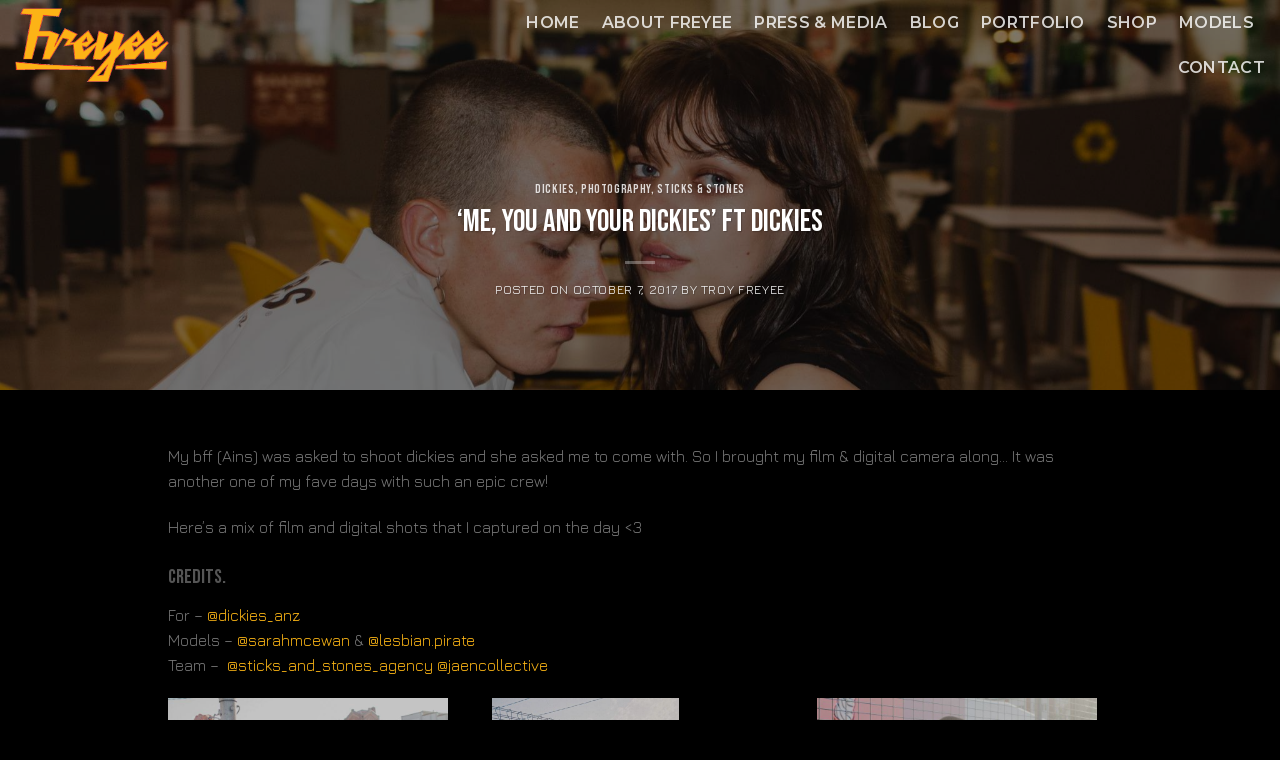

--- FILE ---
content_type: text/html; charset=UTF-8
request_url: https://www.freyeephotography.com/me-you-and-your-dickies-ft-dickies/
body_size: 12563
content:
<!DOCTYPE html>
<html lang="en-US" prefix="og: https://ogp.me/ns#" class="loading-site no-js">
<head>
	<meta charset="UTF-8" />
	<link rel="profile" href="http://gmpg.org/xfn/11" />
	<link rel="pingback" href="https://www.freyeephotography.com/xmlrpc.php" />

	<script>(function(html){html.className = html.className.replace(/\bno-js\b/,'js')})(document.documentElement);</script>
<meta name="viewport" content="width=device-width, initial-scale=1" />
<!-- Search Engine Optimization by Rank Math - https://rankmath.com/ -->
<title>&#039;me, you and your DICKies&#039; ft Dickies - Freyee Photography</title>
<meta name="description" content="My bff (Ains) was asked to shoot dickies and she asked me to come with. So I brought my film &amp; digital camera along... It was another one of my fave days"/>
<meta name="robots" content="index, follow, max-snippet:-1, max-video-preview:-1, max-image-preview:large"/>
<link rel="canonical" href="https://www.freyeephotography.com/me-you-and-your-dickies-ft-dickies/" />
<meta property="og:locale" content="en_US" />
<meta property="og:type" content="article" />
<meta property="og:title" content="&#039;me, you and your DICKies&#039; ft Dickies - Freyee Photography" />
<meta property="og:description" content="My bff (Ains) was asked to shoot dickies and she asked me to come with. So I brought my film &amp; digital camera along... It was another one of my fave days" />
<meta property="og:url" content="https://www.freyeephotography.com/me-you-and-your-dickies-ft-dickies/" />
<meta property="og:site_name" content="Freyee Photography" />
<meta property="article:section" content="dickies" />
<meta property="og:updated_time" content="2020-12-15T02:11:48+10:00" />
<meta property="og:image" content="https://www.freyeephotography.com/wp-content/uploads/2017/10/IMG_3717-Edit.jpg" />
<meta property="og:image:secure_url" content="https://www.freyeephotography.com/wp-content/uploads/2017/10/IMG_3717-Edit.jpg" />
<meta property="og:image:width" content="1020" />
<meta property="og:image:height" content="680" />
<meta property="og:image:alt" content="&#8216;me, you and your DICKies&#8217; ft Dickies" />
<meta property="og:image:type" content="image/jpeg" />
<meta property="article:published_time" content="2017-10-07T10:25:36+10:00" />
<meta property="article:modified_time" content="2020-12-15T02:11:48+10:00" />
<meta name="twitter:card" content="summary_large_image" />
<meta name="twitter:title" content="&#039;me, you and your DICKies&#039; ft Dickies - Freyee Photography" />
<meta name="twitter:description" content="My bff (Ains) was asked to shoot dickies and she asked me to come with. So I brought my film &amp; digital camera along... It was another one of my fave days" />
<meta name="twitter:image" content="https://www.freyeephotography.com/wp-content/uploads/2017/10/IMG_3717-Edit.jpg" />
<meta name="twitter:label1" content="Written by" />
<meta name="twitter:data1" content="Troy Freyee" />
<meta name="twitter:label2" content="Time to read" />
<meta name="twitter:data2" content="Less than a minute" />
<script type="application/ld+json" class="rank-math-schema">{"@context":"https://schema.org","@graph":[{"@type":["Person","Organization"],"@id":"https://www.freyeephotography.com/#person","name":"Freyee Photography"},{"@type":"WebSite","@id":"https://www.freyeephotography.com/#website","url":"https://www.freyeephotography.com","name":"Freyee Photography","publisher":{"@id":"https://www.freyeephotography.com/#person"},"inLanguage":"en-US"},{"@type":"ImageObject","@id":"https://www.freyeephotography.com/wp-content/uploads/2017/10/IMG_3717-Edit.jpg","url":"https://www.freyeephotography.com/wp-content/uploads/2017/10/IMG_3717-Edit.jpg","width":"2048","height":"1365","inLanguage":"en-US"},{"@type":"WebPage","@id":"https://www.freyeephotography.com/me-you-and-your-dickies-ft-dickies/#webpage","url":"https://www.freyeephotography.com/me-you-and-your-dickies-ft-dickies/","name":"&#039;me, you and your DICKies&#039; ft Dickies - Freyee Photography","datePublished":"2017-10-07T10:25:36+10:00","dateModified":"2020-12-15T02:11:48+10:00","isPartOf":{"@id":"https://www.freyeephotography.com/#website"},"primaryImageOfPage":{"@id":"https://www.freyeephotography.com/wp-content/uploads/2017/10/IMG_3717-Edit.jpg"},"inLanguage":"en-US"},{"@type":"Person","@id":"https://www.freyeephotography.com/author/troy/","name":"Troy Freyee","url":"https://www.freyeephotography.com/author/troy/","image":{"@type":"ImageObject","@id":"https://secure.gravatar.com/avatar/ed988cf87d2573b001689f9aeae7b021?s=96&amp;r=g","url":"https://secure.gravatar.com/avatar/ed988cf87d2573b001689f9aeae7b021?s=96&amp;r=g","caption":"Troy Freyee","inLanguage":"en-US"}},{"@type":"BlogPosting","headline":"&#039;me, you and your DICKies&#039; ft Dickies - Freyee Photography","datePublished":"2017-10-07T10:25:36+10:00","dateModified":"2020-12-15T02:11:48+10:00","articleSection":"dickies, Photography, Sticks &amp; Stones","author":{"@id":"https://www.freyeephotography.com/author/troy/","name":"Troy Freyee"},"publisher":{"@id":"https://www.freyeephotography.com/#person"},"description":"My bff (Ains) was asked to shoot dickies and she asked me to come with. So I brought my film &amp; digital camera along... It was another one of my fave days","name":"&#039;me, you and your DICKies&#039; ft Dickies - Freyee Photography","@id":"https://www.freyeephotography.com/me-you-and-your-dickies-ft-dickies/#richSnippet","isPartOf":{"@id":"https://www.freyeephotography.com/me-you-and-your-dickies-ft-dickies/#webpage"},"image":{"@id":"https://www.freyeephotography.com/wp-content/uploads/2017/10/IMG_3717-Edit.jpg"},"inLanguage":"en-US","mainEntityOfPage":{"@id":"https://www.freyeephotography.com/me-you-and-your-dickies-ft-dickies/#webpage"}}]}</script>
<!-- /Rank Math WordPress SEO plugin -->

<link rel='dns-prefetch' href='//www.googletagmanager.com' />
<link rel='prefetch' href='https://www.freyeephotography.com/wp-content/themes/flatsome/assets/js/flatsome.js?ver=be4456ec53c49e21f6f3' />
<link rel='prefetch' href='https://www.freyeephotography.com/wp-content/themes/flatsome/assets/js/chunk.slider.js?ver=3.18.3' />
<link rel='prefetch' href='https://www.freyeephotography.com/wp-content/themes/flatsome/assets/js/chunk.popups.js?ver=3.18.3' />
<link rel='prefetch' href='https://www.freyeephotography.com/wp-content/themes/flatsome/assets/js/chunk.tooltips.js?ver=3.18.3' />
<link rel="alternate" type="application/rss+xml" title="Freyee Photography &raquo; Feed" href="https://www.freyeephotography.com/feed/" />
<link rel="alternate" type="application/rss+xml" title="Freyee Photography &raquo; Comments Feed" href="https://www.freyeephotography.com/comments/feed/" />
<link rel='stylesheet' id='flatsome-ninjaforms-css' href='https://www.freyeephotography.com/wp-content/themes/flatsome/inc/integrations/ninjaforms/ninjaforms.css?ver=6.5.7' type='text/css' media='all' />
<link rel='stylesheet' id='flatsome-main-css' href='https://www.freyeephotography.com/wp-content/themes/flatsome/assets/css/flatsome.css?ver=3.18.3' type='text/css' media='all' />
<style id='flatsome-main-inline-css' type='text/css'>
@font-face {
				font-family: "fl-icons";
				font-display: block;
				src: url(https://www.freyeephotography.com/wp-content/themes/flatsome/assets/css/icons/fl-icons.eot?v=3.18.3);
				src:
					url(https://www.freyeephotography.com/wp-content/themes/flatsome/assets/css/icons/fl-icons.eot#iefix?v=3.18.3) format("embedded-opentype"),
					url(https://www.freyeephotography.com/wp-content/themes/flatsome/assets/css/icons/fl-icons.woff2?v=3.18.3) format("woff2"),
					url(https://www.freyeephotography.com/wp-content/themes/flatsome/assets/css/icons/fl-icons.ttf?v=3.18.3) format("truetype"),
					url(https://www.freyeephotography.com/wp-content/themes/flatsome/assets/css/icons/fl-icons.woff?v=3.18.3) format("woff"),
					url(https://www.freyeephotography.com/wp-content/themes/flatsome/assets/css/icons/fl-icons.svg?v=3.18.3#fl-icons) format("svg");
			}
</style>
<link rel='stylesheet' id='flatsome-style-css' href='https://www.freyeephotography.com/wp-content/themes/flatsome-child/style.css?ver=3.0' type='text/css' media='all' />

<!-- Google tag (gtag.js) snippet added by Site Kit -->
<!-- Google Analytics snippet added by Site Kit -->
<script type="text/javascript" src="https://www.googletagmanager.com/gtag/js?id=GT-KV59NDS" id="google_gtagjs-js" async></script>
<script type="text/javascript" id="google_gtagjs-js-after">
/* <![CDATA[ */
window.dataLayer = window.dataLayer || [];function gtag(){dataLayer.push(arguments);}
gtag("set","linker",{"domains":["www.freyeephotography.com"]});
gtag("js", new Date());
gtag("set", "developer_id.dZTNiMT", true);
gtag("config", "GT-KV59NDS");
/* ]]> */
</script>
<script type="text/javascript" src="https://www.freyeephotography.com/wp-includes/js/jquery/jquery.min.js?ver=3.7.1" id="jquery-core-js"></script>
<link rel="https://api.w.org/" href="https://www.freyeephotography.com/wp-json/" /><link rel="alternate" type="application/json" href="https://www.freyeephotography.com/wp-json/wp/v2/posts/6517" /><link rel="EditURI" type="application/rsd+xml" title="RSD" href="https://www.freyeephotography.com/xmlrpc.php?rsd" />
<meta name="generator" content="Freyee Photography 6.5.7 - https://www.freyeephotography.com" />
<link rel='shortlink' href='https://www.freyeephotography.com/?p=6517' />
<link rel="alternate" type="application/json+oembed" href="https://www.freyeephotography.com/wp-json/oembed/1.0/embed?url=https%3A%2F%2Fwww.freyeephotography.com%2Fme-you-and-your-dickies-ft-dickies%2F" />
<link rel="alternate" type="text/xml+oembed" href="https://www.freyeephotography.com/wp-json/oembed/1.0/embed?url=https%3A%2F%2Fwww.freyeephotography.com%2Fme-you-and-your-dickies-ft-dickies%2F&#038;format=xml" />
<meta name="generator" content="Site Kit by Google 1.170.0" /><style>.bg{opacity: 0; transition: opacity 1s; -webkit-transition: opacity 1s;} .bg-loaded{opacity: 1;}</style><script type="text/javascript" id="google_gtagjs" src="https://www.googletagmanager.com/gtag/js?id=G-DRWF339LV7" async="async"></script>
<script type="text/javascript" id="google_gtagjs-inline">
/* <![CDATA[ */
window.dataLayer = window.dataLayer || [];function gtag(){dataLayer.push(arguments);}gtag('js', new Date());gtag('config', 'G-DRWF339LV7', {} );
/* ]]> */
</script>
<link rel="icon" href="https://www.freyeephotography.com/wp-content/uploads/2020/10/cropped-Cropped-site-logo-2-32x32.png" sizes="32x32" />
<link rel="icon" href="https://www.freyeephotography.com/wp-content/uploads/2020/10/cropped-Cropped-site-logo-2-192x192.png" sizes="192x192" />
<link rel="apple-touch-icon" href="https://www.freyeephotography.com/wp-content/uploads/2020/10/cropped-Cropped-site-logo-2-180x180.png" />
<meta name="msapplication-TileImage" content="https://www.freyeephotography.com/wp-content/uploads/2020/10/cropped-Cropped-site-logo-2-270x270.png" />
<style id="custom-css" type="text/css">:root {--primary-color: #fab415;--fs-color-primary: #fab415;--fs-color-secondary: #1a1818;--fs-color-success: #7a9c59;--fs-color-alert: #b20000;--fs-experimental-link-color: #fab415;--fs-experimental-link-color-hover: #0a0a0a;}.tooltipster-base {--tooltip-color: #fff;--tooltip-bg-color: #000;}.off-canvas-right .mfp-content, .off-canvas-left .mfp-content {--drawer-width: 300px;}.container-width, .full-width .ubermenu-nav, .container, .row{max-width: 1170px}.row.row-collapse{max-width: 1140px}.row.row-small{max-width: 1162.5px}.row.row-large{max-width: 1200px}.header-main{height: 100px}#logo img{max-height: 100px}#logo{width:434px;}#logo img{padding:8px 0;}.header-bottom{min-height: 55px}.header-top{min-height: 45px}.transparent .header-main{height: 90px}.transparent #logo img{max-height: 90px}.has-transparent + .page-title:first-of-type,.has-transparent + #main > .page-title,.has-transparent + #main > div > .page-title,.has-transparent + #main .page-header-wrapper:first-of-type .page-title{padding-top: 90px;}.transparent .header-wrapper{background-color: rgba(0,0,0,0)!important;}.transparent .top-divider{display: none;}.header.show-on-scroll,.stuck .header-main{height:70px!important}.stuck #logo img{max-height: 70px!important}.header-bottom {background-color: #f1f1f1}.top-bar-nav > li > a{line-height: 16px }.stuck .header-main .nav > li > a{line-height: 50px }@media (max-width: 549px) {.header-main{height: 70px}#logo img{max-height: 70px}}.nav-dropdown{font-size:100%}.header-top{background-color:#282828!important;}.blog-wrapper{background-color: #000000;}body{font-size: 100%;}@media screen and (max-width: 549px){body{font-size: 100%;}}body{font-family: Jura, sans-serif;}body {font-weight: 400;font-style: normal;}.nav > li > a {font-family: Montserrat, sans-serif;}.mobile-sidebar-levels-2 .nav > li > ul > li > a {font-family: Montserrat, sans-serif;}.nav > li > a,.mobile-sidebar-levels-2 .nav > li > ul > li > a {font-weight: 600;font-style: normal;}h1,h2,h3,h4,h5,h6,.heading-font, .off-canvas-center .nav-sidebar.nav-vertical > li > a{font-family: "Bebas Neue", sans-serif;}h1,h2,h3,h4,h5,h6,.heading-font,.banner h1,.banner h2 {font-weight: 400;font-style: normal;}.alt-font{font-family: "Dancing Script", sans-serif;}.alt-font {font-weight: 400!important;font-style: normal!important;}.absolute-footer, html{background-color: #000000}.nav-vertical-fly-out > li + li {border-top-width: 1px; border-top-style: solid;}/* Custom CSS */#nf-field-4 { color: #ffffff!important; background: #000000!important; }.label-new.menu-item > a:after{content:"New";}.label-hot.menu-item > a:after{content:"Hot";}.label-sale.menu-item > a:after{content:"Sale";}.label-popular.menu-item > a:after{content:"Popular";}</style>		<style type="text/css" id="wp-custom-css">
			.home3col {
	padding: 0px;
}

.button:last-of-type, .text-right .button:last-of-type {
	color: black;
}

.button.secondary {
	color: #fab415;
}

.col-442861960{
	display: flex;
	justify-content: center;
}

.header-bg-color {
    background-color: hsla(0,0%,100%,.0);
}

.stuck .header-main .nav > li > a {
    line-height: 50px;
    color: white;
}

#nf-form-1-cont{
	padding-top: 30px;
}

body #nf-field-4 {
    background: #fcb316 !important;
}

/* MOBILE MENU */

.header-search-form-wrapper {
	display: none;
}

.sidebar-menu  {
	background-color: #fcb316;
	height: 100%;
}

.menu-item li a {
	color: #000000;
}

.off-canvas .nav-vertical>li>a {
    padding-top: 20px;
    padding-bottom: 20px;
}

.nav-vertical>li>a {
	color:black;
	font-size:20px;
	text-align:center;
	padding-right: 16px;
	display: flex;
	justify-content: center;
	justify-items: center;
}

.off-canvas-left .mfp-content {
	 background: #fcb316 ;
	width: 100%;
}

.html .social-icons {
    font-size: 1.2em;
    color: black;
}

.nav-vertical .social-icons {
    display: flex;
    width: 100%;
    align-content: center;
    justify-content: center;
}

		</style>
		<style id="kirki-inline-styles">/* latin-ext */
@font-face {
  font-family: 'Bebas Neue';
  font-style: normal;
  font-weight: 400;
  font-display: swap;
  src: url(https://www.freyeephotography.com/wp-content/fonts/bebas-neue/font) format('woff');
  unicode-range: U+0100-02BA, U+02BD-02C5, U+02C7-02CC, U+02CE-02D7, U+02DD-02FF, U+0304, U+0308, U+0329, U+1D00-1DBF, U+1E00-1E9F, U+1EF2-1EFF, U+2020, U+20A0-20AB, U+20AD-20C0, U+2113, U+2C60-2C7F, U+A720-A7FF;
}
/* latin */
@font-face {
  font-family: 'Bebas Neue';
  font-style: normal;
  font-weight: 400;
  font-display: swap;
  src: url(https://www.freyeephotography.com/wp-content/fonts/bebas-neue/font) format('woff');
  unicode-range: U+0000-00FF, U+0131, U+0152-0153, U+02BB-02BC, U+02C6, U+02DA, U+02DC, U+0304, U+0308, U+0329, U+2000-206F, U+20AC, U+2122, U+2191, U+2193, U+2212, U+2215, U+FEFF, U+FFFD;
}/* cyrillic-ext */
@font-face {
  font-family: 'Jura';
  font-style: normal;
  font-weight: 400;
  font-display: swap;
  src: url(https://www.freyeephotography.com/wp-content/fonts/jura/font) format('woff');
  unicode-range: U+0460-052F, U+1C80-1C8A, U+20B4, U+2DE0-2DFF, U+A640-A69F, U+FE2E-FE2F;
}
/* cyrillic */
@font-face {
  font-family: 'Jura';
  font-style: normal;
  font-weight: 400;
  font-display: swap;
  src: url(https://www.freyeephotography.com/wp-content/fonts/jura/font) format('woff');
  unicode-range: U+0301, U+0400-045F, U+0490-0491, U+04B0-04B1, U+2116;
}
/* greek-ext */
@font-face {
  font-family: 'Jura';
  font-style: normal;
  font-weight: 400;
  font-display: swap;
  src: url(https://www.freyeephotography.com/wp-content/fonts/jura/font) format('woff');
  unicode-range: U+1F00-1FFF;
}
/* greek */
@font-face {
  font-family: 'Jura';
  font-style: normal;
  font-weight: 400;
  font-display: swap;
  src: url(https://www.freyeephotography.com/wp-content/fonts/jura/font) format('woff');
  unicode-range: U+0370-0377, U+037A-037F, U+0384-038A, U+038C, U+038E-03A1, U+03A3-03FF;
}
/* kayah-li */
@font-face {
  font-family: 'Jura';
  font-style: normal;
  font-weight: 400;
  font-display: swap;
  src: url(https://www.freyeephotography.com/wp-content/fonts/jura/font) format('woff');
  unicode-range: U+200C-200D, U+2010, U+25CC, U+A900-A92F;
}
/* vietnamese */
@font-face {
  font-family: 'Jura';
  font-style: normal;
  font-weight: 400;
  font-display: swap;
  src: url(https://www.freyeephotography.com/wp-content/fonts/jura/font) format('woff');
  unicode-range: U+0102-0103, U+0110-0111, U+0128-0129, U+0168-0169, U+01A0-01A1, U+01AF-01B0, U+0300-0301, U+0303-0304, U+0308-0309, U+0323, U+0329, U+1EA0-1EF9, U+20AB;
}
/* latin-ext */
@font-face {
  font-family: 'Jura';
  font-style: normal;
  font-weight: 400;
  font-display: swap;
  src: url(https://www.freyeephotography.com/wp-content/fonts/jura/font) format('woff');
  unicode-range: U+0100-02BA, U+02BD-02C5, U+02C7-02CC, U+02CE-02D7, U+02DD-02FF, U+0304, U+0308, U+0329, U+1D00-1DBF, U+1E00-1E9F, U+1EF2-1EFF, U+2020, U+20A0-20AB, U+20AD-20C0, U+2113, U+2C60-2C7F, U+A720-A7FF;
}
/* latin */
@font-face {
  font-family: 'Jura';
  font-style: normal;
  font-weight: 400;
  font-display: swap;
  src: url(https://www.freyeephotography.com/wp-content/fonts/jura/font) format('woff');
  unicode-range: U+0000-00FF, U+0131, U+0152-0153, U+02BB-02BC, U+02C6, U+02DA, U+02DC, U+0304, U+0308, U+0329, U+2000-206F, U+20AC, U+2122, U+2191, U+2193, U+2212, U+2215, U+FEFF, U+FFFD;
}/* cyrillic-ext */
@font-face {
  font-family: 'Montserrat';
  font-style: normal;
  font-weight: 600;
  font-display: swap;
  src: url(https://www.freyeephotography.com/wp-content/fonts/montserrat/font) format('woff');
  unicode-range: U+0460-052F, U+1C80-1C8A, U+20B4, U+2DE0-2DFF, U+A640-A69F, U+FE2E-FE2F;
}
/* cyrillic */
@font-face {
  font-family: 'Montserrat';
  font-style: normal;
  font-weight: 600;
  font-display: swap;
  src: url(https://www.freyeephotography.com/wp-content/fonts/montserrat/font) format('woff');
  unicode-range: U+0301, U+0400-045F, U+0490-0491, U+04B0-04B1, U+2116;
}
/* vietnamese */
@font-face {
  font-family: 'Montserrat';
  font-style: normal;
  font-weight: 600;
  font-display: swap;
  src: url(https://www.freyeephotography.com/wp-content/fonts/montserrat/font) format('woff');
  unicode-range: U+0102-0103, U+0110-0111, U+0128-0129, U+0168-0169, U+01A0-01A1, U+01AF-01B0, U+0300-0301, U+0303-0304, U+0308-0309, U+0323, U+0329, U+1EA0-1EF9, U+20AB;
}
/* latin-ext */
@font-face {
  font-family: 'Montserrat';
  font-style: normal;
  font-weight: 600;
  font-display: swap;
  src: url(https://www.freyeephotography.com/wp-content/fonts/montserrat/font) format('woff');
  unicode-range: U+0100-02BA, U+02BD-02C5, U+02C7-02CC, U+02CE-02D7, U+02DD-02FF, U+0304, U+0308, U+0329, U+1D00-1DBF, U+1E00-1E9F, U+1EF2-1EFF, U+2020, U+20A0-20AB, U+20AD-20C0, U+2113, U+2C60-2C7F, U+A720-A7FF;
}
/* latin */
@font-face {
  font-family: 'Montserrat';
  font-style: normal;
  font-weight: 600;
  font-display: swap;
  src: url(https://www.freyeephotography.com/wp-content/fonts/montserrat/font) format('woff');
  unicode-range: U+0000-00FF, U+0131, U+0152-0153, U+02BB-02BC, U+02C6, U+02DA, U+02DC, U+0304, U+0308, U+0329, U+2000-206F, U+20AC, U+2122, U+2191, U+2193, U+2212, U+2215, U+FEFF, U+FFFD;
}/* vietnamese */
@font-face {
  font-family: 'Dancing Script';
  font-style: normal;
  font-weight: 400;
  font-display: swap;
  src: url(https://www.freyeephotography.com/wp-content/fonts/dancing-script/font) format('woff');
  unicode-range: U+0102-0103, U+0110-0111, U+0128-0129, U+0168-0169, U+01A0-01A1, U+01AF-01B0, U+0300-0301, U+0303-0304, U+0308-0309, U+0323, U+0329, U+1EA0-1EF9, U+20AB;
}
/* latin-ext */
@font-face {
  font-family: 'Dancing Script';
  font-style: normal;
  font-weight: 400;
  font-display: swap;
  src: url(https://www.freyeephotography.com/wp-content/fonts/dancing-script/font) format('woff');
  unicode-range: U+0100-02BA, U+02BD-02C5, U+02C7-02CC, U+02CE-02D7, U+02DD-02FF, U+0304, U+0308, U+0329, U+1D00-1DBF, U+1E00-1E9F, U+1EF2-1EFF, U+2020, U+20A0-20AB, U+20AD-20C0, U+2113, U+2C60-2C7F, U+A720-A7FF;
}
/* latin */
@font-face {
  font-family: 'Dancing Script';
  font-style: normal;
  font-weight: 400;
  font-display: swap;
  src: url(https://www.freyeephotography.com/wp-content/fonts/dancing-script/font) format('woff');
  unicode-range: U+0000-00FF, U+0131, U+0152-0153, U+02BB-02BC, U+02C6, U+02DA, U+02DC, U+0304, U+0308, U+0329, U+2000-206F, U+20AC, U+2122, U+2191, U+2193, U+2212, U+2215, U+FEFF, U+FFFD;
}</style></head>

<body class="post-template-default single single-post postid-6517 single-format-standard lightbox nav-dropdown-has-arrow nav-dropdown-has-shadow nav-dropdown-has-border">


<a class="skip-link screen-reader-text" href="#main">Skip to content</a>

<div id="wrapper">

	
	<header id="header" class="header transparent has-transparent nav-dark toggle-nav-dark header-full-width has-sticky sticky-shrink">
		<div class="header-wrapper">
			<div id="masthead" class="header-main ">
      <div class="header-inner flex-row container logo-left medium-logo-center" role="navigation">

          <!-- Logo -->
          <div id="logo" class="flex-col logo">
            
<!-- Header logo -->
<a href="https://www.freyeephotography.com/" title="Freyee Photography - Photography by Troy Freyee" rel="home">
		<img width="1020" height="491" src="https://www.freyeephotography.com/wp-content/uploads/2020/10/1.-FREYEE-BLOCK.png" class="header_logo header-logo" alt="Freyee Photography"/><img  width="1020" height="491" src="https://www.freyeephotography.com/wp-content/uploads/2020/10/1.-FREYEE-BLOCK.png" class="header-logo-dark" alt="Freyee Photography"/></a>
          </div>

          <!-- Mobile Left Elements -->
          <div class="flex-col show-for-medium flex-left">
            <ul class="mobile-nav nav nav-left ">
              <li class="nav-icon has-icon">
  		<a href="#" data-open="#main-menu" data-pos="left" data-bg="main-menu-overlay" data-color="" class="is-small" aria-label="Menu" aria-controls="main-menu" aria-expanded="false">

		  <i class="icon-menu" ></i>
		  		</a>
	</li>
            </ul>
          </div>

          <!-- Left Elements -->
          <div class="flex-col hide-for-medium flex-left
            flex-grow">
            <ul class="header-nav header-nav-main nav nav-left  nav-size-large nav-spacing-large nav-uppercase" >
                          </ul>
          </div>

          <!-- Right Elements -->
          <div class="flex-col hide-for-medium flex-right">
            <ul class="header-nav header-nav-main nav nav-right  nav-size-large nav-spacing-large nav-uppercase">
              <li id="menu-item-18151" class="menu-item menu-item-type-post_type menu-item-object-page menu-item-home menu-item-18151 menu-item-design-default"><a href="https://www.freyeephotography.com/" class="nav-top-link">Home</a></li>
<li id="menu-item-18152" class="menu-item menu-item-type-post_type menu-item-object-page menu-item-18152 menu-item-design-default"><a href="https://www.freyeephotography.com/about/" class="nav-top-link">About Freyee</a></li>
<li id="menu-item-18153" class="menu-item menu-item-type-post_type menu-item-object-page menu-item-18153 menu-item-design-default"><a href="https://www.freyeephotography.com/press-media/" class="nav-top-link">Press &#038; Media</a></li>
<li id="menu-item-17975" class="menu-item menu-item-type-custom menu-item-object-custom menu-item-17975 menu-item-design-default"><a href="https://www.freyeephotography.com/blog/" class="nav-top-link">Blog</a></li>
<li id="menu-item-18233" class="menu-item menu-item-type-post_type menu-item-object-page menu-item-18233 menu-item-design-default"><a href="https://www.freyeephotography.com/freyee-portfolio/" class="nav-top-link">Portfolio</a></li>
<li id="menu-item-13591" class="menu-item menu-item-type-custom menu-item-object-custom menu-item-13591 menu-item-design-default"><a target="_blank" rel="noopener" href="https://freyeephotography.shop/" class="nav-top-link">SHOP</a></li>
<li id="menu-item-19109" class="menu-item menu-item-type-post_type menu-item-object-page menu-item-19109 menu-item-design-default"><a href="https://www.freyeephotography.com/models/" class="nav-top-link">MODELS</a></li>
<li id="menu-item-357" class="menu-item menu-item-type-post_type menu-item-object-page menu-item-357 menu-item-design-default"><a href="https://www.freyeephotography.com/contact/" class="nav-top-link">Contact</a></li>
            </ul>
          </div>

          <!-- Mobile Right Elements -->
          <div class="flex-col show-for-medium flex-right">
            <ul class="mobile-nav nav nav-right ">
                          </ul>
          </div>

      </div>

      </div>

<div class="header-bg-container fill"><div class="header-bg-image fill"></div><div class="header-bg-color fill"></div></div>		</div>
	</header>

	  <div class="page-title blog-featured-title featured-title no-overflow">

  	<div class="page-title-bg fill">
  		  		<div class="title-bg fill bg-fill bg-top" style="background-image: url('https://www.freyeephotography.com/wp-content/uploads/2017/10/IMG_3717-Edit.jpg');" data-parallax-fade="true" data-parallax="-2" data-parallax-background data-parallax-container=".page-title"></div>
  		  		<div class="title-overlay fill" style="background-color: rgba(0,0,0,.5)"></div>
  	</div>

  	<div class="page-title-inner container  flex-row  dark is-large" style="min-height: 300px">
  	 	<div class="flex-col flex-center text-center">
  			<h6 class="entry-category is-xsmall"><a href="https://www.freyeephotography.com/category/dickies/" rel="category tag">dickies</a>, <a href="https://www.freyeephotography.com/category/photography/" rel="category tag">Photography</a>, <a href="https://www.freyeephotography.com/category/sticks-stones/" rel="category tag">Sticks &amp; Stones</a></h6><h1 class="entry-title">&#8216;me, you and your DICKies&#8217; ft Dickies</h1><div class="entry-divider is-divider small"></div>
	<div class="entry-meta uppercase is-xsmall">
		<span class="posted-on">Posted on <a href="https://www.freyeephotography.com/me-you-and-your-dickies-ft-dickies/" rel="bookmark"><time class="entry-date published" datetime="2017-10-07T10:25:36+10:00">October 7, 2017</time><time class="updated" datetime="2020-12-15T02:11:48+10:00">December 15, 2020</time></a></span> <span class="byline">by <span class="meta-author vcard"><a class="url fn n" href="https://www.freyeephotography.com/author/troy/">Troy Freyee</a></span></span>	</div>
  	 	</div>
  	</div>
  </div>

	<main id="main" class="">

<div id="content" class="blog-wrapper blog-single page-wrapper">
	
<div class="row align-center">
	<div class="large-10 col">
	
	


<article id="post-6517" class="post-6517 post type-post status-publish format-standard has-post-thumbnail hentry category-dickies category-photography category-sticks-stones">
	<div class="article-inner box-shadow-1-hover">
				<div class="entry-content single-page">

	<p>My bff (Ains) was asked to shoot dickies and she asked me to come with. So I brought my film &amp; digital camera along&#8230; It was another one of my fave days with such an epic crew!</p>
<p>Here&#8217;s a mix of film and digital shots that I captured on the day &lt;3</p>
<h3>Credits. </h3>
<p>For &#8211; <a class="notranslate" href="https://www.instagram.com/dickies_anz/" target="_blank" rel="noopener">@dickies_anz<br />
 </a>Models &#8211; <a class="notranslate" href="https://www.instagram.com/sarahmcewan/" target="_blank" rel="noopener">@sarahmcewan</a> &amp; <a class="notranslate" href="https://www.instagram.com/lesbian.pirate/" target="_blank" rel="noopener">@lesbian.pirate<br />
 </a>Team &#8211;  <a class="notranslate" href="https://www.instagram.com/sticks_and_stones_agency/" target="_blank" rel="noopener">@sticks_and_stones_agency</a> <a class="notranslate" href="https://www.instagram.com/jaencollective/" target="_blank" rel="noopener">@jaencollective</a></p>
<div id='gallery-1' class='gallery galleryid-6517 gallery-columns-3 gallery-size-thumbnail'><dl class='gallery-item'>
			<dt class='gallery-icon landscape'>
				<a href="https://www.freyeephotography.com/me-you-and-your-dickies-ft-dickies/img_3381-edit/#main"><img fetchpriority="high" decoding="async" width="280" height="187" src="https://www.freyeephotography.com/wp-content/uploads/2017/10/IMG_3381-Edit.jpg" class="attachment-thumbnail size-thumbnail" alt="" srcset="https://www.freyeephotography.com/wp-content/uploads/2017/10/IMG_3381-Edit.jpg 2048w, https://www.freyeephotography.com/wp-content/uploads/2017/10/IMG_3381-Edit-768x512.jpg 768w" sizes="(max-width: 280px) 100vw, 280px" /></a>
			</dt></dl><dl class='gallery-item'>
			<dt class='gallery-icon portrait'>
				<a href="https://www.freyeephotography.com/me-you-and-your-dickies-ft-dickies/c019851-r1-01-36/#main"><img decoding="async" width="187" height="280" src="data:image/svg+xml,%3Csvg%20viewBox%3D%220%200%20187%20280%22%20xmlns%3D%22http%3A%2F%2Fwww.w3.org%2F2000%2Fsvg%22%3E%3C%2Fsvg%3E" data-src="https://www.freyeephotography.com/wp-content/uploads/2017/10/C019851-R1-01-36-scaled.jpg" class="lazy-load attachment-thumbnail size-thumbnail" alt="" srcset="" data-srcset="https://www.freyeephotography.com/wp-content/uploads/2017/10/C019851-R1-01-36-scaled.jpg 1712w, https://www.freyeephotography.com/wp-content/uploads/2017/10/C019851-R1-01-36-685x1024.jpg 685w" sizes="(max-width: 187px) 100vw, 187px" /></a>
			</dt></dl><dl class='gallery-item'>
			<dt class='gallery-icon landscape'>
				<a href="https://www.freyeephotography.com/me-you-and-your-dickies-ft-dickies/img_3391/#main"><img decoding="async" width="280" height="187" src="data:image/svg+xml,%3Csvg%20viewBox%3D%220%200%20280%20187%22%20xmlns%3D%22http%3A%2F%2Fwww.w3.org%2F2000%2Fsvg%22%3E%3C%2Fsvg%3E" data-src="https://www.freyeephotography.com/wp-content/uploads/2017/10/IMG_3391.jpg" class="lazy-load attachment-thumbnail size-thumbnail" alt="" srcset="" data-srcset="https://www.freyeephotography.com/wp-content/uploads/2017/10/IMG_3391.jpg 2048w, https://www.freyeephotography.com/wp-content/uploads/2017/10/IMG_3391-768x512.jpg 768w" sizes="(max-width: 280px) 100vw, 280px" /></a>
			</dt></dl><dl class='gallery-item'>
			<dt class='gallery-icon landscape'>
				<a href="https://www.freyeephotography.com/me-you-and-your-dickies-ft-dickies/img_3409-edit/#main"><img decoding="async" width="280" height="187" src="data:image/svg+xml,%3Csvg%20viewBox%3D%220%200%20280%20187%22%20xmlns%3D%22http%3A%2F%2Fwww.w3.org%2F2000%2Fsvg%22%3E%3C%2Fsvg%3E" data-src="https://www.freyeephotography.com/wp-content/uploads/2017/10/IMG_3409-Edit.jpg" class="lazy-load attachment-thumbnail size-thumbnail" alt="" srcset="" data-srcset="https://www.freyeephotography.com/wp-content/uploads/2017/10/IMG_3409-Edit.jpg 2048w, https://www.freyeephotography.com/wp-content/uploads/2017/10/IMG_3409-Edit-768x512.jpg 768w" sizes="(max-width: 280px) 100vw, 280px" /></a>
			</dt></dl><dl class='gallery-item'>
			<dt class='gallery-icon landscape'>
				<a href="https://www.freyeephotography.com/me-you-and-your-dickies-ft-dickies/img_3448-edit/#main"><img decoding="async" width="280" height="187" src="data:image/svg+xml,%3Csvg%20viewBox%3D%220%200%20280%20187%22%20xmlns%3D%22http%3A%2F%2Fwww.w3.org%2F2000%2Fsvg%22%3E%3C%2Fsvg%3E" data-src="https://www.freyeephotography.com/wp-content/uploads/2017/10/IMG_3448-Edit.jpg" class="lazy-load attachment-thumbnail size-thumbnail" alt="" srcset="" data-srcset="https://www.freyeephotography.com/wp-content/uploads/2017/10/IMG_3448-Edit.jpg 2048w, https://www.freyeephotography.com/wp-content/uploads/2017/10/IMG_3448-Edit-768x512.jpg 768w" sizes="(max-width: 280px) 100vw, 280px" /></a>
			</dt></dl><dl class='gallery-item'>
			<dt class='gallery-icon landscape'>
				<a href="https://www.freyeephotography.com/me-you-and-your-dickies-ft-dickies/c019851-r1-09-28/#main"><img decoding="async" width="280" height="187" src="data:image/svg+xml,%3Csvg%20viewBox%3D%220%200%20280%20187%22%20xmlns%3D%22http%3A%2F%2Fwww.w3.org%2F2000%2Fsvg%22%3E%3C%2Fsvg%3E" data-src="https://www.freyeephotography.com/wp-content/uploads/2017/10/C019851-R1-09-28.jpg" class="lazy-load attachment-thumbnail size-thumbnail" alt="" srcset="" data-srcset="https://www.freyeephotography.com/wp-content/uploads/2017/10/C019851-R1-09-28.jpg 2048w, https://www.freyeephotography.com/wp-content/uploads/2017/10/C019851-R1-09-28-768x514.jpg 768w" sizes="(max-width: 280px) 100vw, 280px" /></a>
			</dt></dl><dl class='gallery-item'>
			<dt class='gallery-icon portrait'>
				<a href="https://www.freyeephotography.com/me-you-and-your-dickies-ft-dickies/c019851-r1-08-29/#main"><img decoding="async" width="187" height="280" src="data:image/svg+xml,%3Csvg%20viewBox%3D%220%200%20187%20280%22%20xmlns%3D%22http%3A%2F%2Fwww.w3.org%2F2000%2Fsvg%22%3E%3C%2Fsvg%3E" data-src="https://www.freyeephotography.com/wp-content/uploads/2017/10/C019851-R1-08-29-scaled.jpg" class="lazy-load attachment-thumbnail size-thumbnail" alt="" srcset="" data-srcset="https://www.freyeephotography.com/wp-content/uploads/2017/10/C019851-R1-08-29-scaled.jpg 1712w, https://www.freyeephotography.com/wp-content/uploads/2017/10/C019851-R1-08-29-685x1024.jpg 685w" sizes="(max-width: 187px) 100vw, 187px" /></a>
			</dt></dl><dl class='gallery-item'>
			<dt class='gallery-icon portrait'>
				<a href="https://www.freyeephotography.com/me-you-and-your-dickies-ft-dickies/c019851-r1-05-32/#main"><img decoding="async" width="187" height="280" src="data:image/svg+xml,%3Csvg%20viewBox%3D%220%200%20187%20280%22%20xmlns%3D%22http%3A%2F%2Fwww.w3.org%2F2000%2Fsvg%22%3E%3C%2Fsvg%3E" data-src="https://www.freyeephotography.com/wp-content/uploads/2017/10/C019851-R1-05-32-scaled.jpg" class="lazy-load attachment-thumbnail size-thumbnail" alt="" srcset="" data-srcset="https://www.freyeephotography.com/wp-content/uploads/2017/10/C019851-R1-05-32-scaled.jpg 1712w, https://www.freyeephotography.com/wp-content/uploads/2017/10/C019851-R1-05-32-685x1024.jpg 685w" sizes="(max-width: 187px) 100vw, 187px" /></a>
			</dt></dl><dl class='gallery-item'>
			<dt class='gallery-icon portrait'>
				<a href="https://www.freyeephotography.com/me-you-and-your-dickies-ft-dickies/c019851-r1-00-37/#main"><img decoding="async" width="187" height="280" src="data:image/svg+xml,%3Csvg%20viewBox%3D%220%200%20187%20280%22%20xmlns%3D%22http%3A%2F%2Fwww.w3.org%2F2000%2Fsvg%22%3E%3C%2Fsvg%3E" data-src="https://www.freyeephotography.com/wp-content/uploads/2017/10/C019851-R1-00-37-scaled.jpg" class="lazy-load attachment-thumbnail size-thumbnail" alt="" srcset="" data-srcset="https://www.freyeephotography.com/wp-content/uploads/2017/10/C019851-R1-00-37-scaled.jpg 1712w, https://www.freyeephotography.com/wp-content/uploads/2017/10/C019851-R1-00-37-685x1024.jpg 685w" sizes="(max-width: 187px) 100vw, 187px" /></a>
			</dt></dl><dl class='gallery-item'>
			<dt class='gallery-icon portrait'>
				<a href="https://www.freyeephotography.com/me-you-and-your-dickies-ft-dickies/img_3514-edit/#main"><img decoding="async" width="187" height="280" src="data:image/svg+xml,%3Csvg%20viewBox%3D%220%200%20187%20280%22%20xmlns%3D%22http%3A%2F%2Fwww.w3.org%2F2000%2Fsvg%22%3E%3C%2Fsvg%3E" data-src="https://www.freyeephotography.com/wp-content/uploads/2017/10/IMG_3514-Edit-scaled.jpg" class="lazy-load attachment-thumbnail size-thumbnail" alt="" srcset="" data-srcset="https://www.freyeephotography.com/wp-content/uploads/2017/10/IMG_3514-Edit-scaled.jpg 1707w, https://www.freyeephotography.com/wp-content/uploads/2017/10/IMG_3514-Edit-683x1024.jpg 683w" sizes="(max-width: 187px) 100vw, 187px" /></a>
			</dt></dl><dl class='gallery-item'>
			<dt class='gallery-icon portrait'>
				<a href="https://www.freyeephotography.com/me-you-and-your-dickies-ft-dickies/img_3548-edit/#main"><img decoding="async" width="187" height="280" src="data:image/svg+xml,%3Csvg%20viewBox%3D%220%200%20187%20280%22%20xmlns%3D%22http%3A%2F%2Fwww.w3.org%2F2000%2Fsvg%22%3E%3C%2Fsvg%3E" data-src="https://www.freyeephotography.com/wp-content/uploads/2017/10/IMG_3548-Edit-scaled.jpg" class="lazy-load attachment-thumbnail size-thumbnail" alt="" srcset="" data-srcset="https://www.freyeephotography.com/wp-content/uploads/2017/10/IMG_3548-Edit-scaled.jpg 1707w, https://www.freyeephotography.com/wp-content/uploads/2017/10/IMG_3548-Edit-683x1024.jpg 683w" sizes="(max-width: 187px) 100vw, 187px" /></a>
			</dt></dl><dl class='gallery-item'>
			<dt class='gallery-icon landscape'>
				<a href="https://www.freyeephotography.com/me-you-and-your-dickies-ft-dickies/img_3589-edit/#main"><img decoding="async" width="280" height="187" src="data:image/svg+xml,%3Csvg%20viewBox%3D%220%200%20280%20187%22%20xmlns%3D%22http%3A%2F%2Fwww.w3.org%2F2000%2Fsvg%22%3E%3C%2Fsvg%3E" data-src="https://www.freyeephotography.com/wp-content/uploads/2017/10/IMG_3589-Edit.jpg" class="lazy-load attachment-thumbnail size-thumbnail" alt="" srcset="" data-srcset="https://www.freyeephotography.com/wp-content/uploads/2017/10/IMG_3589-Edit.jpg 2048w, https://www.freyeephotography.com/wp-content/uploads/2017/10/IMG_3589-Edit-768x512.jpg 768w" sizes="(max-width: 280px) 100vw, 280px" /></a>
			</dt></dl><dl class='gallery-item'>
			<dt class='gallery-icon portrait'>
				<a href="https://www.freyeephotography.com/me-you-and-your-dickies-ft-dickies/img_3672-edit/#main"><img decoding="async" width="187" height="280" src="data:image/svg+xml,%3Csvg%20viewBox%3D%220%200%20187%20280%22%20xmlns%3D%22http%3A%2F%2Fwww.w3.org%2F2000%2Fsvg%22%3E%3C%2Fsvg%3E" data-src="https://www.freyeephotography.com/wp-content/uploads/2017/10/IMG_3672-Edit-scaled.jpg" class="lazy-load attachment-thumbnail size-thumbnail" alt="" srcset="" data-srcset="https://www.freyeephotography.com/wp-content/uploads/2017/10/IMG_3672-Edit-scaled.jpg 1707w, https://www.freyeephotography.com/wp-content/uploads/2017/10/IMG_3672-Edit-683x1024.jpg 683w" sizes="(max-width: 187px) 100vw, 187px" /></a>
			</dt></dl><dl class='gallery-item'>
			<dt class='gallery-icon landscape'>
				<a href="https://www.freyeephotography.com/me-you-and-your-dickies-ft-dickies/img_3692-edit/#main"><img decoding="async" width="280" height="187" src="data:image/svg+xml,%3Csvg%20viewBox%3D%220%200%20280%20187%22%20xmlns%3D%22http%3A%2F%2Fwww.w3.org%2F2000%2Fsvg%22%3E%3C%2Fsvg%3E" data-src="https://www.freyeephotography.com/wp-content/uploads/2017/10/IMG_3692-Edit.jpg" class="lazy-load attachment-thumbnail size-thumbnail" alt="" srcset="" data-srcset="https://www.freyeephotography.com/wp-content/uploads/2017/10/IMG_3692-Edit.jpg 2048w, https://www.freyeephotography.com/wp-content/uploads/2017/10/IMG_3692-Edit-768x512.jpg 768w" sizes="(max-width: 280px) 100vw, 280px" /></a>
			</dt></dl><dl class='gallery-item'>
			<dt class='gallery-icon portrait'>
				<a href="https://www.freyeephotography.com/me-you-and-your-dickies-ft-dickies/img_3729-edit/#main"><img decoding="async" width="187" height="280" src="data:image/svg+xml,%3Csvg%20viewBox%3D%220%200%20187%20280%22%20xmlns%3D%22http%3A%2F%2Fwww.w3.org%2F2000%2Fsvg%22%3E%3C%2Fsvg%3E" data-src="https://www.freyeephotography.com/wp-content/uploads/2017/10/IMG_3729-Edit-scaled.jpg" class="lazy-load attachment-thumbnail size-thumbnail" alt="" srcset="" data-srcset="https://www.freyeephotography.com/wp-content/uploads/2017/10/IMG_3729-Edit-scaled.jpg 1707w, https://www.freyeephotography.com/wp-content/uploads/2017/10/IMG_3729-Edit-683x1024.jpg 683w" sizes="(max-width: 187px) 100vw, 187px" /></a>
			</dt></dl><dl class='gallery-item'>
			<dt class='gallery-icon landscape'>
				<a href="https://www.freyeephotography.com/me-you-and-your-dickies-ft-dickies/img_3717-edit/#main"><img decoding="async" width="280" height="187" src="data:image/svg+xml,%3Csvg%20viewBox%3D%220%200%20280%20187%22%20xmlns%3D%22http%3A%2F%2Fwww.w3.org%2F2000%2Fsvg%22%3E%3C%2Fsvg%3E" data-src="https://www.freyeephotography.com/wp-content/uploads/2017/10/IMG_3717-Edit.jpg" class="lazy-load attachment-thumbnail size-thumbnail" alt="" srcset="" data-srcset="https://www.freyeephotography.com/wp-content/uploads/2017/10/IMG_3717-Edit.jpg 2048w, https://www.freyeephotography.com/wp-content/uploads/2017/10/IMG_3717-Edit-768x512.jpg 768w" sizes="(max-width: 280px) 100vw, 280px" /></a>
			</dt></dl><dl class='gallery-item'>
			<dt class='gallery-icon portrait'>
				<a href="https://www.freyeephotography.com/me-you-and-your-dickies-ft-dickies/ickies-sticks-and-stones-12-1000x1500/#main"><img decoding="async" width="187" height="280" src="data:image/svg+xml,%3Csvg%20viewBox%3D%220%200%20187%20280%22%20xmlns%3D%22http%3A%2F%2Fwww.w3.org%2F2000%2Fsvg%22%3E%3C%2Fsvg%3E" data-src="https://www.freyeephotography.com/wp-content/uploads/2017/10/ickies-sticks-and-stones-12-1000x1500.jpg" class="lazy-load attachment-thumbnail size-thumbnail" alt="" aria-describedby="gallery-1-6557" srcset="" data-srcset="https://www.freyeephotography.com/wp-content/uploads/2017/10/ickies-sticks-and-stones-12-1000x1500.jpg 1000w, https://www.freyeephotography.com/wp-content/uploads/2017/10/ickies-sticks-and-stones-12-1000x1500-683x1024.jpg 683w" sizes="(max-width: 187px) 100vw, 187px" /></a>
			</dt>
				<dd class='wp-caption-text gallery-caption' id='gallery-1-6557'>
				Dickies Summer campaign
				</dd></dl><dl class='gallery-item'>
			<dt class='gallery-icon portrait'>
				<a href="https://www.freyeephotography.com/me-you-and-your-dickies-ft-dickies/c019851-r1-11-26/#main"><img decoding="async" width="187" height="280" src="data:image/svg+xml,%3Csvg%20viewBox%3D%220%200%20187%20280%22%20xmlns%3D%22http%3A%2F%2Fwww.w3.org%2F2000%2Fsvg%22%3E%3C%2Fsvg%3E" data-src="https://www.freyeephotography.com/wp-content/uploads/2017/10/C019851-R1-11-26-scaled.jpg" class="lazy-load attachment-thumbnail size-thumbnail" alt="" srcset="" data-srcset="https://www.freyeephotography.com/wp-content/uploads/2017/10/C019851-R1-11-26-scaled.jpg 1712w, https://www.freyeephotography.com/wp-content/uploads/2017/10/C019851-R1-11-26-685x1024.jpg 685w" sizes="(max-width: 187px) 100vw, 187px" /></a>
			</dt></dl><dl class='gallery-item'>
			<dt class='gallery-icon portrait'>
				<a href="https://www.freyeephotography.com/me-you-and-your-dickies-ft-dickies/c019851-r1-13-24/#main"><img decoding="async" width="187" height="280" src="data:image/svg+xml,%3Csvg%20viewBox%3D%220%200%20187%20280%22%20xmlns%3D%22http%3A%2F%2Fwww.w3.org%2F2000%2Fsvg%22%3E%3C%2Fsvg%3E" data-src="https://www.freyeephotography.com/wp-content/uploads/2017/10/C019851-R1-13-24-scaled.jpg" class="lazy-load attachment-thumbnail size-thumbnail" alt="" srcset="" data-srcset="https://www.freyeephotography.com/wp-content/uploads/2017/10/C019851-R1-13-24-scaled.jpg 1712w, https://www.freyeephotography.com/wp-content/uploads/2017/10/C019851-R1-13-24-685x1024.jpg 685w" sizes="(max-width: 187px) 100vw, 187px" /></a>
			</dt></dl><dl class='gallery-item'>
			<dt class='gallery-icon portrait'>
				<a href="https://www.freyeephotography.com/me-you-and-your-dickies-ft-dickies/c019851-r1-14-23/#main"><img decoding="async" width="187" height="280" src="data:image/svg+xml,%3Csvg%20viewBox%3D%220%200%20187%20280%22%20xmlns%3D%22http%3A%2F%2Fwww.w3.org%2F2000%2Fsvg%22%3E%3C%2Fsvg%3E" data-src="https://www.freyeephotography.com/wp-content/uploads/2017/10/C019851-R1-14-23-scaled.jpg" class="lazy-load attachment-thumbnail size-thumbnail" alt="" srcset="" data-srcset="https://www.freyeephotography.com/wp-content/uploads/2017/10/C019851-R1-14-23-scaled.jpg 1712w, https://www.freyeephotography.com/wp-content/uploads/2017/10/C019851-R1-14-23-685x1024.jpg 685w" sizes="(max-width: 187px) 100vw, 187px" /></a>
			</dt></dl><dl class='gallery-item'>
			<dt class='gallery-icon portrait'>
				<a href="https://www.freyeephotography.com/me-you-and-your-dickies-ft-dickies/c019851-r1-15-22/#main"><img decoding="async" width="187" height="280" src="data:image/svg+xml,%3Csvg%20viewBox%3D%220%200%20187%20280%22%20xmlns%3D%22http%3A%2F%2Fwww.w3.org%2F2000%2Fsvg%22%3E%3C%2Fsvg%3E" data-src="https://www.freyeephotography.com/wp-content/uploads/2017/10/C019851-R1-15-22-scaled.jpg" class="lazy-load attachment-thumbnail size-thumbnail" alt="" srcset="" data-srcset="https://www.freyeephotography.com/wp-content/uploads/2017/10/C019851-R1-15-22-scaled.jpg 1712w, https://www.freyeephotography.com/wp-content/uploads/2017/10/C019851-R1-15-22-685x1024.jpg 685w" sizes="(max-width: 187px) 100vw, 187px" /></a>
			</dt></dl><dl class='gallery-item'>
			<dt class='gallery-icon portrait'>
				<a href="https://www.freyeephotography.com/me-you-and-your-dickies-ft-dickies/c019851-r1-18-19/#main"><img decoding="async" width="187" height="280" src="data:image/svg+xml,%3Csvg%20viewBox%3D%220%200%20187%20280%22%20xmlns%3D%22http%3A%2F%2Fwww.w3.org%2F2000%2Fsvg%22%3E%3C%2Fsvg%3E" data-src="https://www.freyeephotography.com/wp-content/uploads/2017/10/C019851-R1-18-19-scaled.jpg" class="lazy-load attachment-thumbnail size-thumbnail" alt="" srcset="" data-srcset="https://www.freyeephotography.com/wp-content/uploads/2017/10/C019851-R1-18-19-scaled.jpg 1712w, https://www.freyeephotography.com/wp-content/uploads/2017/10/C019851-R1-18-19-685x1024.jpg 685w" sizes="(max-width: 187px) 100vw, 187px" /></a>
			</dt></dl><dl class='gallery-item'>
			<dt class='gallery-icon landscape'>
				<a href="https://www.freyeephotography.com/me-you-and-your-dickies-ft-dickies/c019851-r1-19-18/#main"><img decoding="async" width="280" height="187" src="data:image/svg+xml,%3Csvg%20viewBox%3D%220%200%20280%20187%22%20xmlns%3D%22http%3A%2F%2Fwww.w3.org%2F2000%2Fsvg%22%3E%3C%2Fsvg%3E" data-src="https://www.freyeephotography.com/wp-content/uploads/2017/10/C019851-R1-19-18.jpg" class="lazy-load attachment-thumbnail size-thumbnail" alt="" srcset="" data-srcset="https://www.freyeephotography.com/wp-content/uploads/2017/10/C019851-R1-19-18.jpg 2048w, https://www.freyeephotography.com/wp-content/uploads/2017/10/C019851-R1-19-18-768x514.jpg 768w" sizes="(max-width: 280px) 100vw, 280px" /></a>
			</dt></dl>
		</div>


	
	<div class="blog-share text-center"><div class="is-divider medium"></div><div class="social-icons share-icons share-row relative" ><a href="whatsapp://send?text=%26%238216%3Bme%2C%20you%20and%20your%20DICKies%26%238217%3B%20ft%20Dickies - https://www.freyeephotography.com/me-you-and-your-dickies-ft-dickies/" data-action="share/whatsapp/share" class="icon button circle is-outline tooltip whatsapp show-for-medium" title="Share on WhatsApp" aria-label="Share on WhatsApp" ><i class="icon-whatsapp" ></i></a><a href="https://www.facebook.com/sharer.php?u=https://www.freyeephotography.com/me-you-and-your-dickies-ft-dickies/" data-label="Facebook" onclick="window.open(this.href,this.title,'width=500,height=500,top=300px,left=300px'); return false;" target="_blank" class="icon button circle is-outline tooltip facebook" title="Share on Facebook" aria-label="Share on Facebook" rel="noopener nofollow" ><i class="icon-facebook" ></i></a><a href="https://twitter.com/share?url=https://www.freyeephotography.com/me-you-and-your-dickies-ft-dickies/" onclick="window.open(this.href,this.title,'width=500,height=500,top=300px,left=300px'); return false;" target="_blank" class="icon button circle is-outline tooltip twitter" title="Share on Twitter" aria-label="Share on Twitter" rel="noopener nofollow" ><i class="icon-twitter" ></i></a><a href="mailto:?subject=%26%238216%3Bme%2C%20you%20and%20your%20DICKies%26%238217%3B%20ft%20Dickies&body=Check%20this%20out%3A%20https%3A%2F%2Fwww.freyeephotography.com%2Fme-you-and-your-dickies-ft-dickies%2F" class="icon button circle is-outline tooltip email" title="Email to a Friend" aria-label="Email to a Friend" rel="nofollow" ><i class="icon-envelop" ></i></a><a href="https://pinterest.com/pin/create/button?url=https://www.freyeephotography.com/me-you-and-your-dickies-ft-dickies/&media=https://www.freyeephotography.com/wp-content/uploads/2017/10/IMG_3717-Edit.jpg&description=%26%238216%3Bme%2C%20you%20and%20your%20DICKies%26%238217%3B%20ft%20Dickies" onclick="window.open(this.href,this.title,'width=500,height=500,top=300px,left=300px'); return false;" target="_blank" class="icon button circle is-outline tooltip pinterest" title="Pin on Pinterest" aria-label="Pin on Pinterest" rel="noopener nofollow" ><i class="icon-pinterest" ></i></a><a href="https://www.linkedin.com/shareArticle?mini=true&url=https://www.freyeephotography.com/me-you-and-your-dickies-ft-dickies/&title=%26%238216%3Bme%2C%20you%20and%20your%20DICKies%26%238217%3B%20ft%20Dickies" onclick="window.open(this.href,this.title,'width=500,height=500,top=300px,left=300px'); return false;" target="_blank" class="icon button circle is-outline tooltip linkedin" title="Share on LinkedIn" aria-label="Share on LinkedIn" rel="noopener nofollow" ><i class="icon-linkedin" ></i></a></div></div></div>

	<footer class="entry-meta text-center">
		This entry was posted in <a href="https://www.freyeephotography.com/category/dickies/" rel="category tag">dickies</a>, <a href="https://www.freyeephotography.com/category/photography/" rel="category tag">Photography</a>, <a href="https://www.freyeephotography.com/category/sticks-stones/" rel="category tag">Sticks &amp; Stones</a>. Bookmark the <a href="https://www.freyeephotography.com/me-you-and-your-dickies-ft-dickies/" title="Permalink to &#8216;me, you and your DICKies&#8217; ft Dickies" rel="bookmark">permalink</a>.	</footer>


        <nav role="navigation" id="nav-below" class="navigation-post">
	<div class="flex-row next-prev-nav bt bb">
		<div class="flex-col flex-grow nav-prev text-left">
			    <div class="nav-previous"><a href="https://www.freyeephotography.com/after-today-ft-wrangler/" rel="prev"><span class="hide-for-small"><i class="icon-angle-left" ></i></span> &#8216;pitt stop&#8217; ft Wrangler</a></div>
		</div>
		<div class="flex-col flex-grow nav-next text-right">
			    <div class="nav-next"><a href="https://www.freyeephotography.com/out-about-ft-bohemsky-x-beth-hurrell/" rel="next">&#8216;Out &#038; About&#8217; ft Bohemsky X Beth Hurrell <span class="hide-for-small"><i class="icon-angle-right" ></i></span></a></div>		</div>
	</div>

	    </nav>

    	</div>
</article>




<div id="comments" class="comments-area">

	
	
	
	
</div>
	</div>

</div>

</div>

<!-- Root element of PhotoSwipe. Must have class pswp. -->
<div class="pswp" tabindex="-1" role="dialog" aria-hidden="true">

	<!-- Background of PhotoSwipe.
		 It's a separate element as animating opacity is faster than rgba(). -->
	<div class="pswp__bg"></div>

	<!-- Slides wrapper with overflow:hidden. -->
	<div class="pswp__scroll-wrap">

		<!-- Container that holds slides.
			PhotoSwipe keeps only 3 of them in the DOM to save memory.
			Don't modify these 3 pswp__item elements, data is added later on. -->
		<div class="pswp__container">
			<div class="pswp__item"></div>
			<div class="pswp__item"></div>
			<div class="pswp__item"></div>
		</div>

		<!-- Default (PhotoSwipeUI_Default) interface on top of sliding area. Can be changed. -->
		<div class="pswp__ui pswp__ui--hidden">

			<div class="pswp__top-bar">

				<!--  Controls are self-explanatory. Order can be changed. -->

				<div class="pswp__counter"></div>

				<a class="pswp__button pswp__button--close" title="Close (Esc)"></a>

				<a class="pswp__button pswp__button--share" title="Share"></a>

				<a class="pswp__button pswp__button--fs" title="Toggle fullscreen"></a>

				<a class="pswp__button pswp__button--zoom" title="Zoom in/out"></a>

				<!-- Preloader demo http://codepen.io/dimsemenov/pen/yyBWoR -->
				<!-- element will get class pswp__preloader--active when preloader is running -->
				<div class="pswp__preloader">
					<div class="pswp__preloader__icn">
						<div class="pswp__preloader__cut">
							<div class="pswp__preloader__donut"></div>
						</div>
					</div>
				</div>
			</div>

			<div class="pswp__share-modal pswp__share-modal--hidden pswp__single-tap">
				<div class="pswp__share-tooltip"></div>
			</div>

			<a class="pswp__button pswp__button--arrow--left" title="Previous (arrow left)">
			</a>

			<a class="pswp__button pswp__button--arrow--right" title="Next (arrow right)">
			</a>

			<div class="pswp__caption">
				<div class="pswp__caption__center"></div>
			</div>

		</div>

	</div>

</div>

</main>

<footer id="footer" class="footer-wrapper">

	
<!-- FOOTER 1 -->

<!-- FOOTER 2 -->



<div class="absolute-footer dark medium-text-center text-center">
  <div class="container clearfix">

    
    <div class="footer-primary pull-left">
              <div class="menu-menu-container"><ul id="menu-menu-1" class="links footer-nav uppercase"><li class="menu-item menu-item-type-post_type menu-item-object-page menu-item-home menu-item-18151"><a href="https://www.freyeephotography.com/">Home</a></li>
<li class="menu-item menu-item-type-post_type menu-item-object-page menu-item-18152"><a href="https://www.freyeephotography.com/about/">About Freyee</a></li>
<li class="menu-item menu-item-type-post_type menu-item-object-page menu-item-18153"><a href="https://www.freyeephotography.com/press-media/">Press &#038; Media</a></li>
<li class="menu-item menu-item-type-custom menu-item-object-custom menu-item-17975"><a href="https://www.freyeephotography.com/blog/">Blog</a></li>
<li class="menu-item menu-item-type-post_type menu-item-object-page menu-item-18233"><a href="https://www.freyeephotography.com/freyee-portfolio/">Portfolio</a></li>
<li class="menu-item menu-item-type-custom menu-item-object-custom menu-item-13591"><a target="_blank" rel="noopener" href="https://freyeephotography.shop/">SHOP</a></li>
<li class="menu-item menu-item-type-post_type menu-item-object-page menu-item-19109"><a href="https://www.freyeephotography.com/models/">MODELS</a></li>
<li class="menu-item menu-item-type-post_type menu-item-object-page menu-item-357"><a href="https://www.freyeephotography.com/contact/">Contact</a></li>
</ul></div>            <div class="copyright-footer">
        <p style="color: #ffffff; padding-top:20px;">Copyright 2026 © <strong>FREYEE PHOTOGRAPHY</strong></p>
<a href="http://www.ai-guy.co" style="color: #ffffff; text-decoration: none;">Designed by www.ai-guy.co</a>
      </div>
          </div>
  </div>
</div>

<a href="#top" class="back-to-top button icon invert plain fixed bottom z-1 is-outline hide-for-medium circle" id="top-link" aria-label="Go to top"><i class="icon-angle-up" ></i></a>

</footer>

</div>

<div id="main-menu" class="mobile-sidebar no-scrollbar mfp-hide">

	
	<div class="sidebar-menu no-scrollbar ">

		
					<ul class="nav nav-sidebar nav-vertical nav-uppercase" data-tab="1">
				<li class="header-search-form search-form html relative has-icon">
	<div class="header-search-form-wrapper">
		<div class="searchform-wrapper ux-search-box relative is-normal"><form method="get" class="searchform" action="https://www.freyeephotography.com/" role="search">
		<div class="flex-row relative">
			<div class="flex-col flex-grow">
	   	   <input type="search" class="search-field mb-0" name="s" value="" id="s" placeholder="Search&hellip;" />
			</div>
			<div class="flex-col">
				<button type="submit" class="ux-search-submit submit-button secondary button icon mb-0" aria-label="Submit">
					<i class="icon-search" ></i>				</button>
			</div>
		</div>
    <div class="live-search-results text-left z-top"></div>
</form>
</div>	</div>
</li>
<li class="menu-item menu-item-type-post_type menu-item-object-page menu-item-home menu-item-18151"><a href="https://www.freyeephotography.com/">Home</a></li>
<li class="menu-item menu-item-type-post_type menu-item-object-page menu-item-18152"><a href="https://www.freyeephotography.com/about/">About Freyee</a></li>
<li class="menu-item menu-item-type-post_type menu-item-object-page menu-item-18153"><a href="https://www.freyeephotography.com/press-media/">Press &#038; Media</a></li>
<li class="menu-item menu-item-type-custom menu-item-object-custom menu-item-17975"><a href="https://www.freyeephotography.com/blog/">Blog</a></li>
<li class="menu-item menu-item-type-post_type menu-item-object-page menu-item-18233"><a href="https://www.freyeephotography.com/freyee-portfolio/">Portfolio</a></li>
<li class="menu-item menu-item-type-custom menu-item-object-custom menu-item-13591"><a target="_blank" rel="noopener" href="https://freyeephotography.shop/">SHOP</a></li>
<li class="menu-item menu-item-type-post_type menu-item-object-page menu-item-19109"><a href="https://www.freyeephotography.com/models/">MODELS</a></li>
<li class="menu-item menu-item-type-post_type menu-item-object-page menu-item-357"><a href="https://www.freyeephotography.com/contact/">Contact</a></li>
<li class="html header-social-icons ml-0">
	<div class="social-icons follow-icons" ><a href="https://www.instagram.com/freyeephoto/" target="_blank" data-label="Instagram" class="icon plain instagram tooltip" title="Follow on Instagram" aria-label="Follow on Instagram" rel="noopener nofollow" ><i class="icon-instagram" ></i></a><a href="mailto:troy@freyeephotography.com" data-label="E-mail" target="_blank" class="icon plain email tooltip" title="Send us an email" aria-label="Send us an email" rel="nofollow noopener" ><i class="icon-envelop" ></i></a></div></li>
			</ul>
		
		
	</div>

	
</div>
<div class="ux-body-overlay"></div><style id='global-styles-inline-css' type='text/css'>
body{--wp--preset--color--black: #000000;--wp--preset--color--cyan-bluish-gray: #abb8c3;--wp--preset--color--white: #ffffff;--wp--preset--color--pale-pink: #f78da7;--wp--preset--color--vivid-red: #cf2e2e;--wp--preset--color--luminous-vivid-orange: #ff6900;--wp--preset--color--luminous-vivid-amber: #fcb900;--wp--preset--color--light-green-cyan: #7bdcb5;--wp--preset--color--vivid-green-cyan: #00d084;--wp--preset--color--pale-cyan-blue: #8ed1fc;--wp--preset--color--vivid-cyan-blue: #0693e3;--wp--preset--color--vivid-purple: #9b51e0;--wp--preset--color--primary: #fab415;--wp--preset--color--secondary: #1a1818;--wp--preset--color--success: #7a9c59;--wp--preset--color--alert: #b20000;--wp--preset--gradient--vivid-cyan-blue-to-vivid-purple: linear-gradient(135deg,rgba(6,147,227,1) 0%,rgb(155,81,224) 100%);--wp--preset--gradient--light-green-cyan-to-vivid-green-cyan: linear-gradient(135deg,rgb(122,220,180) 0%,rgb(0,208,130) 100%);--wp--preset--gradient--luminous-vivid-amber-to-luminous-vivid-orange: linear-gradient(135deg,rgba(252,185,0,1) 0%,rgba(255,105,0,1) 100%);--wp--preset--gradient--luminous-vivid-orange-to-vivid-red: linear-gradient(135deg,rgba(255,105,0,1) 0%,rgb(207,46,46) 100%);--wp--preset--gradient--very-light-gray-to-cyan-bluish-gray: linear-gradient(135deg,rgb(238,238,238) 0%,rgb(169,184,195) 100%);--wp--preset--gradient--cool-to-warm-spectrum: linear-gradient(135deg,rgb(74,234,220) 0%,rgb(151,120,209) 20%,rgb(207,42,186) 40%,rgb(238,44,130) 60%,rgb(251,105,98) 80%,rgb(254,248,76) 100%);--wp--preset--gradient--blush-light-purple: linear-gradient(135deg,rgb(255,206,236) 0%,rgb(152,150,240) 100%);--wp--preset--gradient--blush-bordeaux: linear-gradient(135deg,rgb(254,205,165) 0%,rgb(254,45,45) 50%,rgb(107,0,62) 100%);--wp--preset--gradient--luminous-dusk: linear-gradient(135deg,rgb(255,203,112) 0%,rgb(199,81,192) 50%,rgb(65,88,208) 100%);--wp--preset--gradient--pale-ocean: linear-gradient(135deg,rgb(255,245,203) 0%,rgb(182,227,212) 50%,rgb(51,167,181) 100%);--wp--preset--gradient--electric-grass: linear-gradient(135deg,rgb(202,248,128) 0%,rgb(113,206,126) 100%);--wp--preset--gradient--midnight: linear-gradient(135deg,rgb(2,3,129) 0%,rgb(40,116,252) 100%);--wp--preset--font-size--small: 13px;--wp--preset--font-size--medium: 20px;--wp--preset--font-size--large: 36px;--wp--preset--font-size--x-large: 42px;--wp--preset--spacing--20: 0.44rem;--wp--preset--spacing--30: 0.67rem;--wp--preset--spacing--40: 1rem;--wp--preset--spacing--50: 1.5rem;--wp--preset--spacing--60: 2.25rem;--wp--preset--spacing--70: 3.38rem;--wp--preset--spacing--80: 5.06rem;--wp--preset--shadow--natural: 6px 6px 9px rgba(0, 0, 0, 0.2);--wp--preset--shadow--deep: 12px 12px 50px rgba(0, 0, 0, 0.4);--wp--preset--shadow--sharp: 6px 6px 0px rgba(0, 0, 0, 0.2);--wp--preset--shadow--outlined: 6px 6px 0px -3px rgba(255, 255, 255, 1), 6px 6px rgba(0, 0, 0, 1);--wp--preset--shadow--crisp: 6px 6px 0px rgba(0, 0, 0, 1);}body { margin: 0; }.wp-site-blocks > .alignleft { float: left; margin-right: 2em; }.wp-site-blocks > .alignright { float: right; margin-left: 2em; }.wp-site-blocks > .aligncenter { justify-content: center; margin-left: auto; margin-right: auto; }:where(.is-layout-flex){gap: 0.5em;}:where(.is-layout-grid){gap: 0.5em;}body .is-layout-flow > .alignleft{float: left;margin-inline-start: 0;margin-inline-end: 2em;}body .is-layout-flow > .alignright{float: right;margin-inline-start: 2em;margin-inline-end: 0;}body .is-layout-flow > .aligncenter{margin-left: auto !important;margin-right: auto !important;}body .is-layout-constrained > .alignleft{float: left;margin-inline-start: 0;margin-inline-end: 2em;}body .is-layout-constrained > .alignright{float: right;margin-inline-start: 2em;margin-inline-end: 0;}body .is-layout-constrained > .aligncenter{margin-left: auto !important;margin-right: auto !important;}body .is-layout-constrained > :where(:not(.alignleft):not(.alignright):not(.alignfull)){margin-left: auto !important;margin-right: auto !important;}body .is-layout-flex{display: flex;}body .is-layout-flex{flex-wrap: wrap;align-items: center;}body .is-layout-flex > *{margin: 0;}body .is-layout-grid{display: grid;}body .is-layout-grid > *{margin: 0;}body{padding-top: 0px;padding-right: 0px;padding-bottom: 0px;padding-left: 0px;}a:where(:not(.wp-element-button)){text-decoration: none;}.wp-element-button, .wp-block-button__link{background-color: #32373c;border-width: 0;color: #fff;font-family: inherit;font-size: inherit;line-height: inherit;padding: calc(0.667em + 2px) calc(1.333em + 2px);text-decoration: none;}.has-black-color{color: var(--wp--preset--color--black) !important;}.has-cyan-bluish-gray-color{color: var(--wp--preset--color--cyan-bluish-gray) !important;}.has-white-color{color: var(--wp--preset--color--white) !important;}.has-pale-pink-color{color: var(--wp--preset--color--pale-pink) !important;}.has-vivid-red-color{color: var(--wp--preset--color--vivid-red) !important;}.has-luminous-vivid-orange-color{color: var(--wp--preset--color--luminous-vivid-orange) !important;}.has-luminous-vivid-amber-color{color: var(--wp--preset--color--luminous-vivid-amber) !important;}.has-light-green-cyan-color{color: var(--wp--preset--color--light-green-cyan) !important;}.has-vivid-green-cyan-color{color: var(--wp--preset--color--vivid-green-cyan) !important;}.has-pale-cyan-blue-color{color: var(--wp--preset--color--pale-cyan-blue) !important;}.has-vivid-cyan-blue-color{color: var(--wp--preset--color--vivid-cyan-blue) !important;}.has-vivid-purple-color{color: var(--wp--preset--color--vivid-purple) !important;}.has-primary-color{color: var(--wp--preset--color--primary) !important;}.has-secondary-color{color: var(--wp--preset--color--secondary) !important;}.has-success-color{color: var(--wp--preset--color--success) !important;}.has-alert-color{color: var(--wp--preset--color--alert) !important;}.has-black-background-color{background-color: var(--wp--preset--color--black) !important;}.has-cyan-bluish-gray-background-color{background-color: var(--wp--preset--color--cyan-bluish-gray) !important;}.has-white-background-color{background-color: var(--wp--preset--color--white) !important;}.has-pale-pink-background-color{background-color: var(--wp--preset--color--pale-pink) !important;}.has-vivid-red-background-color{background-color: var(--wp--preset--color--vivid-red) !important;}.has-luminous-vivid-orange-background-color{background-color: var(--wp--preset--color--luminous-vivid-orange) !important;}.has-luminous-vivid-amber-background-color{background-color: var(--wp--preset--color--luminous-vivid-amber) !important;}.has-light-green-cyan-background-color{background-color: var(--wp--preset--color--light-green-cyan) !important;}.has-vivid-green-cyan-background-color{background-color: var(--wp--preset--color--vivid-green-cyan) !important;}.has-pale-cyan-blue-background-color{background-color: var(--wp--preset--color--pale-cyan-blue) !important;}.has-vivid-cyan-blue-background-color{background-color: var(--wp--preset--color--vivid-cyan-blue) !important;}.has-vivid-purple-background-color{background-color: var(--wp--preset--color--vivid-purple) !important;}.has-primary-background-color{background-color: var(--wp--preset--color--primary) !important;}.has-secondary-background-color{background-color: var(--wp--preset--color--secondary) !important;}.has-success-background-color{background-color: var(--wp--preset--color--success) !important;}.has-alert-background-color{background-color: var(--wp--preset--color--alert) !important;}.has-black-border-color{border-color: var(--wp--preset--color--black) !important;}.has-cyan-bluish-gray-border-color{border-color: var(--wp--preset--color--cyan-bluish-gray) !important;}.has-white-border-color{border-color: var(--wp--preset--color--white) !important;}.has-pale-pink-border-color{border-color: var(--wp--preset--color--pale-pink) !important;}.has-vivid-red-border-color{border-color: var(--wp--preset--color--vivid-red) !important;}.has-luminous-vivid-orange-border-color{border-color: var(--wp--preset--color--luminous-vivid-orange) !important;}.has-luminous-vivid-amber-border-color{border-color: var(--wp--preset--color--luminous-vivid-amber) !important;}.has-light-green-cyan-border-color{border-color: var(--wp--preset--color--light-green-cyan) !important;}.has-vivid-green-cyan-border-color{border-color: var(--wp--preset--color--vivid-green-cyan) !important;}.has-pale-cyan-blue-border-color{border-color: var(--wp--preset--color--pale-cyan-blue) !important;}.has-vivid-cyan-blue-border-color{border-color: var(--wp--preset--color--vivid-cyan-blue) !important;}.has-vivid-purple-border-color{border-color: var(--wp--preset--color--vivid-purple) !important;}.has-primary-border-color{border-color: var(--wp--preset--color--primary) !important;}.has-secondary-border-color{border-color: var(--wp--preset--color--secondary) !important;}.has-success-border-color{border-color: var(--wp--preset--color--success) !important;}.has-alert-border-color{border-color: var(--wp--preset--color--alert) !important;}.has-vivid-cyan-blue-to-vivid-purple-gradient-background{background: var(--wp--preset--gradient--vivid-cyan-blue-to-vivid-purple) !important;}.has-light-green-cyan-to-vivid-green-cyan-gradient-background{background: var(--wp--preset--gradient--light-green-cyan-to-vivid-green-cyan) !important;}.has-luminous-vivid-amber-to-luminous-vivid-orange-gradient-background{background: var(--wp--preset--gradient--luminous-vivid-amber-to-luminous-vivid-orange) !important;}.has-luminous-vivid-orange-to-vivid-red-gradient-background{background: var(--wp--preset--gradient--luminous-vivid-orange-to-vivid-red) !important;}.has-very-light-gray-to-cyan-bluish-gray-gradient-background{background: var(--wp--preset--gradient--very-light-gray-to-cyan-bluish-gray) !important;}.has-cool-to-warm-spectrum-gradient-background{background: var(--wp--preset--gradient--cool-to-warm-spectrum) !important;}.has-blush-light-purple-gradient-background{background: var(--wp--preset--gradient--blush-light-purple) !important;}.has-blush-bordeaux-gradient-background{background: var(--wp--preset--gradient--blush-bordeaux) !important;}.has-luminous-dusk-gradient-background{background: var(--wp--preset--gradient--luminous-dusk) !important;}.has-pale-ocean-gradient-background{background: var(--wp--preset--gradient--pale-ocean) !important;}.has-electric-grass-gradient-background{background: var(--wp--preset--gradient--electric-grass) !important;}.has-midnight-gradient-background{background: var(--wp--preset--gradient--midnight) !important;}.has-small-font-size{font-size: var(--wp--preset--font-size--small) !important;}.has-medium-font-size{font-size: var(--wp--preset--font-size--medium) !important;}.has-large-font-size{font-size: var(--wp--preset--font-size--large) !important;}.has-x-large-font-size{font-size: var(--wp--preset--font-size--x-large) !important;}
</style>
<script type="text/javascript" src="https://www.freyeephotography.com/wp-content/themes/flatsome/inc/extensions/flatsome-instant-page/flatsome-instant-page.js?ver=1.2.1" id="flatsome-instant-page-js"></script>
<script type="text/javascript" src="https://www.freyeephotography.com/wp-content/themes/flatsome/inc/extensions/flatsome-live-search/flatsome-live-search.js?ver=3.18.3" id="flatsome-live-search-js"></script>
<script type="text/javascript" src="https://www.freyeephotography.com/wp-includes/js/hoverIntent.min.js?ver=1.10.2" id="hoverIntent-js"></script>
<script type="text/javascript" id="flatsome-js-js-extra">
/* <![CDATA[ */
var flatsomeVars = {"theme":{"version":"3.18.3"},"ajaxurl":"https:\/\/www.freyeephotography.com\/wp-admin\/admin-ajax.php","rtl":"","sticky_height":"70","stickyHeaderHeight":"0","scrollPaddingTop":"0","assets_url":"https:\/\/www.freyeephotography.com\/wp-content\/themes\/flatsome\/assets\/","lightbox":{"close_markup":"<button title=\"%title%\" type=\"button\" class=\"mfp-close\"><svg xmlns=\"http:\/\/www.w3.org\/2000\/svg\" width=\"28\" height=\"28\" viewBox=\"0 0 24 24\" fill=\"none\" stroke=\"currentColor\" stroke-width=\"2\" stroke-linecap=\"round\" stroke-linejoin=\"round\" class=\"feather feather-x\"><line x1=\"18\" y1=\"6\" x2=\"6\" y2=\"18\"><\/line><line x1=\"6\" y1=\"6\" x2=\"18\" y2=\"18\"><\/line><\/svg><\/button>","close_btn_inside":false},"user":{"can_edit_pages":false},"i18n":{"mainMenu":"Main Menu","toggleButton":"Toggle"},"options":{"cookie_notice_version":"1","swatches_layout":false,"swatches_disable_deselect":false,"swatches_box_select_event":false,"swatches_box_behavior_selected":false,"swatches_box_update_urls":"1","swatches_box_reset":false,"swatches_box_reset_limited":false,"swatches_box_reset_extent":false,"swatches_box_reset_time":300,"search_result_latency":"0"}};
/* ]]> */
</script>
<script type="text/javascript" src="https://www.freyeephotography.com/wp-content/themes/flatsome/assets/js/flatsome.js?ver=be4456ec53c49e21f6f3" id="flatsome-js-js"></script>
<script type="text/javascript" src="https://www.freyeephotography.com/wp-content/themes/flatsome/inc/extensions/flatsome-lazy-load/flatsome-lazy-load.js?ver=3.18.3" id="flatsome-lazy-js"></script>
<script type="text/javascript" id="flatsome-pjax-js-before">
/* <![CDATA[ */
var flatsomePjax = {"selectors":[".navigation-post a"],"elements":["#wrapper"],"processing_elements":{".blog-single .post":{"style":"spotlight","position":"sticky"}},"scroll_to_top":"1","cache_bust":false,"timeout":5000}
/* ]]> */
</script>
<script type="text/javascript" src="https://www.freyeephotography.com/wp-content/themes/flatsome/assets/js/flatsome-pjax.js?ver=109192ab1b2c27d44bec" id="flatsome-pjax-js"></script>

</body>
</html>
